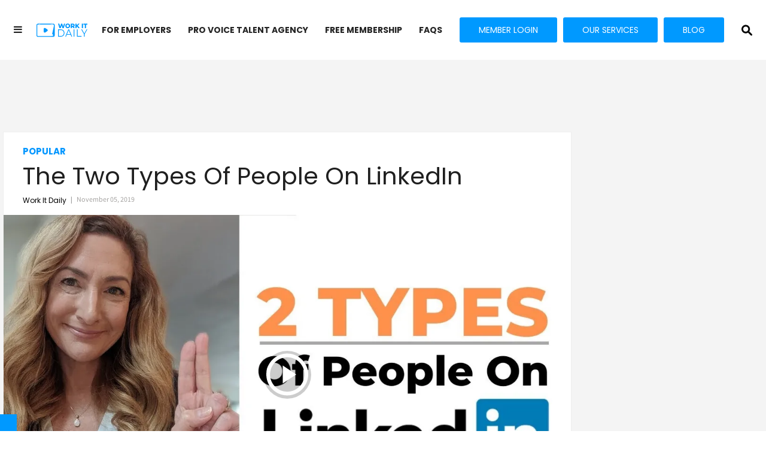

--- FILE ---
content_type: text/css
request_url: https://www.workitdaily.com/assets/css/non-critical/9D24B737496F5E64C69467E4B5D15175
body_size: 12200
content:
audio, canvas, video{display:inline-block;}audio:not([controls]){display:none;}[hidden]{display:none;}abbr[title]{border-bottom:1px dotted;}blockquote{margin:1em 40px;}dfn{font-style:italic;}ins{background:#ff9;color:#000;text-decoration:none;}mark{background:#ff0;color:#000;font-style:italic;font-weight:bold;}pre, code, kbd, samp{font-family:monospace, serif;_font-family:"courier new", monospace;font-size:1em;}pre{white-space:pre;white-space:pre-wrap;word-wrap:break-word;}q{quotes:none;}sub, sup{font-size:75%;line-height:0;position:relative;vertical-align:baseline;}sup{top:-.5em;}sub{bottom:-.25em;}dd{margin:0 0 0 40px;}figure{margin:0;}fieldset{border:0;margin:0;padding:0;}label{cursor:pointer;}legend{border:0;padding:0;}input[type="checkbox"], input[type="radio"]{box-sizing:border-box;padding:0;}input[type="search"]{-webkit-appearance:textfield;box-sizing:content-box;}textarea{overflow:auto;vertical-align:top;}table{border-collapse:collapse;border-spacing:0;}td{vertical-align:top;}.ir{display:block;border:0;text-indent:-999em;overflow:hidden;background-color:#0000;background-repeat:no-repeat;text-align:left;direction:ltr;}.ir br{display:none;}.hidden{visibility:hidden;display:none !important;}.visuallyhidden{border:0;clip:rect(0 0 0 0);height:1px;margin:-1px;overflow:hidden;padding:0;position:absolute;width:1px;}.invisible{visibility:hidden;}.zindex20{z-index:20;}.zindex30{z-index:30;}.zindex40{z-index:40;}.zindex50{z-index:50;}.noselect{-webkit-touch-callout:none;-webkit-user-select:none;-khtml-user-select:none;-moz-user-select:none;-ms-user-select:none;user-select:none;}.tabs__tab{display:inline-block;padding:10px;}.tabs__tab-content{display:none;}.tabs__tab-content.active{display:block;}textarea{resize:vertical;}.valign-wrapper{display:-webkit-flex;display:-ms-flexbox;display:flex;-webkit-align-items:center;-ms-flex-align:center;align-items:center;}.valign-wrapper .valign{display:block;}#notification{position:fixed;}.article-module__controls-placeholder{position:absolute;}.display-block{display:block;}.full-width{width:100%;}.fa.fa-instagram{font-size:1.15em;}.attribute-data{margin:0 10px 10px 0;padding:5px 10px;background-color:#242424;color:#fff;border-radius:3px;margin-bottom:10px;display:inline-block;}.attribute-data[value=""]{display:none;}.badge{display:inline-block;overflow:hidden;}.badge-image{border-radius:100%;}.sticky-target.legacy{position:relative;}.sticky-target.legacy.sticky-active{position:fixed;}.expanded .content-container{display:block;}.expanded .js-appear-on-expand{opacity:1;height:auto;}div[runner-lazy-loading] .lazyload-placeholder, iframe[runner-lazy-loading] + .lazyload-placeholder{display:block;}.abs-pos-center{position:absolute;top:0;bottom:0;left:0;right:0;margin:auto;}.relative{position:relative;}.rm-non-critical-loaded .runner-spinner-circular{animation:rotate 2s linear infinite;height:100%;transform-origin:center;width:100%;position:absolute;top:0;bottom:0;left:0;right:0;margin:auto;}.position-relative{position:relative;}.collection-button{display:inline-block;}.rm-non-critical-loaded .runner-spinner-path{stroke-dasharray:1 200;stroke-dashoffset:0;animation:dash 1.5s ease-in-out infinite, color 6s ease-in-out infinite;stroke-linecap:round;}.pagination-container .pagination-wrapper{display:flex;align-items:center;}.pagination-container .pagination-wrapper a{color:#3b8df2;margin:0 5px;}.js-section-loader-feature-container > .slick-list > .slick-track > .slick-slide:not(.slick-active){height:0;visibility:hidden;}.rebellt-item-media-container .instagram-media{margin-left:auto !important;margin-right:auto !important;}.js-hidden-panel.active{transform:translate3d(0, -100%, 0);}.ad-tag{text-align:center;}.ad-tag__inner{display:inline-block;}.content .ad-tag{margin-left:-5%;margin-right:-5%;}@media (min-width: 768px){.content .ad-tag{margin-left:auto;margin-right:auto;}}.user-prefs{display:none;}.no-mb:not(:last-child){margin-bottom:0;}.no-mt:not(:first-child){margin-top:0;}.sm-mt-0 > *{margin-top:0;}.sm-mt-2 > *{margin-top:20px;}.sm-mb-0 > *{margin-bottom:0;}@media (min-width: 768px){.md-mt-0 > *{margin-top:0;}}@media (min-width: 768px){.md-mt-1 > *{margin-top:10px;}}@media (min-width: 768px){.md-mt-2 > *{margin-top:20px;}}@media (min-width: 768px){.md-mb-0 > *{margin-bottom:0;}}@media (min-width: 768px){.md-mb-1 > *{margin-bottom:10px;}}@media (min-width: 768px){.md-mb-2 > *{margin-bottom:20px;}}@media (min-width: 1024px){.lg-mt-0 > *{margin-top:0;}}@media (min-width: 1024px){.lg-mt-1 > *{margin-top:10px;}}@media (min-width: 1024px){.lg-mt-2 > *{margin-top:20px;}}@media (min-width: 1024px){.lg-mb-0 > *{margin-bottom:0;}}@media (min-width: 1024px){.lg-mb-1 > *{margin-bottom:10px;}}@media (min-width: 1024px){.lg-mb-2 > *{margin-bottom:20px;}}.sm-cp-0{padding:0;}.sm-cp-1{padding:10px;}.sm-cp-2{padding:20px;}@media (min-width: 768px){.md-cp-0{padding:0;}}@media (min-width: 768px){.md-cp-1{padding:10px;}}@media (min-width: 768px){.md-cp-2{padding:20px;}}@media (min-width: 1024px){.lg-cp-0{padding:0;}}@media (min-width: 1024px){.lg-cp-1{padding:10px;}}@media (min-width: 1024px){.lg-cp-2{padding:20px;}}@media only screen and (max-width: 767px){.hide-mobile{display:none !important;}}@media only screen and (max-width: 1023px){.hide-tablet-and-mobile{display:none !important;}}@media only screen and (min-width: 768px) and (max-width: 1023px){.hide-tablet{display:none !important;}}@media only screen and (min-width: 1024px){.hide-desktop{display:none !important;}}.row .col.pull-right{float:right;}.row .col.s1{width:8.33333%;}.row .col.s2{width:16.6667%;}.row .col.s3{width:25%;}.row .col.s4{width:33.3333%;}.row .col.s5{width:41.6667%;}.row .col.s6{width:50%;}.row .col.s7{width:58.3333%;}.row .col.s8{width:66.6667%;}.row .col.s9{width:75%;}.row .col.s10{width:83.3333%;}.row .col.s11{width:91.6667%;}@media only screen and (min-width: 768px){.row .col.m1{width:8.33333%;}}@media only screen and (min-width: 768px){.row .col.m2{width:16.6667%;}}@media only screen and (min-width: 768px){.row .col.m3{width:25%;}}@media only screen and (min-width: 768px){.row .col.m4{width:33.3333%;}}@media only screen and (min-width: 768px){.row .col.m5{width:41.6667%;}}@media only screen and (min-width: 768px){.row .col.m6{width:50%;}}@media only screen and (min-width: 768px){.row .col.m7{width:58.3333%;}}@media only screen and (min-width: 768px){.row .col.m8{width:66.6667%;}}@media only screen and (min-width: 768px){.row .col.m9{width:75%;}}@media only screen and (min-width: 768px){.row .col.m10{width:83.3333%;}}@media only screen and (min-width: 768px){.row .col.m11{width:91.6667%;}}@media only screen and (min-width: 1024px){.row .col.l1{width:8.33333%;}}@media only screen and (min-width: 1024px){.row .col.l2{width:16.6667%;}}@media only screen and (min-width: 1024px){.row .col.l3{width:25%;}}@media only screen and (min-width: 1024px){.row .col.l5{width:41.6667%;}}@media only screen and (min-width: 1024px){.row .col.l6{width:50%;}}@media only screen and (min-width: 1024px){.row .col.l7{width:58.3333%;}}@media only screen and (min-width: 1024px){.row .col.l9{width:75%;}}@media only screen and (min-width: 1024px){.row .col.l10{width:83.3333%;}}@media only screen and (min-width: 1024px){.row .col.l11{width:91.6667%;}}@media only screen and (min-width: 1024px){.row .col.l12{width:100%;}}.widget__section-text{display:block;}.rm-video-holder{position:absolute;width:100%;height:100%;top:0;left:0;}.rm-zindex-hidden{display:none;z-index:-1;}.image.no-image{background-color:#e4e4e4;}.widget__video{position:relative;}.widget__video .rm-scrop-spacer{padding-bottom:56.25%;}.widget__video.rm-video-tiktok{max-width:605px;}.widget__video video, .widget__video iframe{position:absolute;top:0;left:0;height:100%;}.widget__product-vendor{font-size:1.5em;line-height:1.5;margin:25px 0;}.widget__product-buy-link{margin:15px 0;}.widget__product-buy-link-btn{background-color:#000;color:#fff;display:inline-block;font-size:1.6rem;line-height:1em;padding:1.25rem;font-weight:700;}.widget__product-price{font-size:1.5em;line-height:1.5;margin:25px 0;}.widget__product-compare-at-price{text-decoration:line-through;}.rebellt-item.is--mobile, .rebellt-item.is--tablet{margin-bottom:.85em;}.rebellt-item.show_columns_on_mobile.col2, .rebellt-item.show_columns_on_mobile.col3{display:inline-block;vertical-align:top;}.rebellt-item.show_columns_on_mobile.col2{width:48%;}.rebellt-item.show_columns_on_mobile.col3{width:32%;}@media only screen and (min-width: 768px){.rebellt-item.col2:not(.show_columns_on_mobile), .rebellt-item.col3:not(.show_columns_on_mobile){display:inline-block;vertical-align:top;}}@media only screen and (min-width: 768px){.rebellt-item.col2:not(.show_columns_on_mobile){width:48%;}}@media only screen and (min-width: 768px){.rebellt-item.col3:not(.show_columns_on_mobile){width:32%;}}.rebellt-item.parallax{background-size:cover;background-attachment:fixed;position:relative;left:calc(50% - 50vw);width:100vw;min-height:100vh;padding:0 20%;box-sizing:border-box;max-width:inherit;text-align:center;z-index:3;}.rebellt-item.parallax.is--mobile{background-position:center;margin-bottom:0;padding:0 15%;}.rebellt-item.parallax h3, .rebellt-item.parallax p{color:#fff;text-shadow:1px 0 #000;}.rebellt-item.parallax.is--mobile p{font-size:18px;font-weight:400;}.rebellt-ecommerce h3{font-size:1.8em;margin-bottom:15px;}.rebellt-ecommerce--vendor{font-size:1.5em;line-height:1.5;margin:25px 0;}.rebellt-ecommerce--price{font-size:1.5em;line-height:1.5;margin:25px 0;}.rebellt-ecommerce--compare-at-price{text-decoration:line-through;}.rebellt-ecommerce--buy{margin:15px 0;}.rebellt-ecommerce--btn{background-color:#000;color:#fff;display:inline-block;font-size:1.6rem;line-height:1em;padding:1.25rem;font-weight:700;}.rebelbar.skin-simple{height:50px;line-height:50px;color:#1f1f1f;font-size:1.2rem;border-left:none;border-right:none;background-color:#fff;}.rebelbar.skin-simple .rebelbar__inner{position:relative;height:100%;margin:0 auto;padding:0 20px;max-width:1300px;}.rebelbar.skin-simple .logo{float:left;}.rebelbar.skin-simple .logo__image{max-height:50px;max-width:190px;}.rebelbar--fake.skin-simple{position:relative;border-color:#fff;}.rebelbar--fixed.skin-simple{position:absolute;width:100%;z-index:3;}.with-fixed-header .rebelbar--fixed.skin-simple{position:fixed;top:0;}.rebelbar.skin-simple .rebelbar__menu-toggle{position:relative;cursor:pointer;float:left;text-align:center;font-size:0;width:50px;margin-left:-15px;height:100%;color:#1f1f1f;}.rebelbar.skin-simple i{vertical-align:middle;display:inline-block;font-size:20px;}.rebelbar.skin-simple .rebelbar__section-links{display:none;padding:0 100px 0 40px;overflow:hidden;height:100%;}.rebelbar.skin-simple .rebelbar__section-list{margin:0 -15px;height:100%;}.rebelbar.skin-simple .rebelbar__section-links li{display:inline-block;padding:0 15px;text-align:left;}.rebelbar.skin-simple .rebelbar__section-link{color:#1f1f1f;display:block;font-size:1.8rem;font-weight:400;text-decoration:none;}.rebelbar.skin-simple .rebelbar__sharebar.sharebar{display:none;}.rebelbar.skin-simple .rebelbar__section-list.js--active .rebelbar__more-sections-button{visibility:visible;}.rebelbar.skin-simple .rebelbar__more-sections-button{cursor:pointer;visibility:hidden;}.rebelbar.skin-simple #rebelbar__more-sections{visibility:hidden;position:fixed;line-height:70px;left:0;width:100%;background-color:#1f1f1f;}.rebelbar.skin-simple #rebelbar__more-sections a{color:#fff;}.rebelbar.skin-simple #rebelbar__more-sections.opened{visibility:visible;}@media only screen and (min-width: 768px){.rebelbar.skin-simple .rebelbar__menu-toggle{margin-right:15px;}}@media only screen and (min-width: 768px){.rebelbar.skin-simple{height:100px;line-height:100px;font-weight:700;}}@media only screen and (min-width: 768px){.rebelbar.skin-simple .logo__image{max-width:350px;max-height:100px;}}@media only screen and (min-width: 768px){.rebelbar.skin-simple .rebelbar__inner{padding:0 40px;}}@media only screen and (min-width: 768px){.rebelbar.skin-simple .rebelbar__sharebar.sharebar{float:left;margin-top:20px;margin-bottom:20px;padding-left:40px;}}@media (min-width: 960px){.rebelbar.skin-simple .rebelbar__section-links{display:block;}}@media (min-width: 960px){.with-floating-shares .rebelbar.skin-simple .search-form{display:none;}}@media (min-width: 960px){.with-floating-shares .rebelbar.skin-simple .rebelbar__sharebar.sharebar{display:block;}}@media (min-width: 960px){.with-floating-shares .rebelbar.skin-simple .rebelbar__section-links{display:none;}}.menu-overlay{position:fixed;top:-100%;left:0;height:0;width:100%;cursor:pointer;visibility:hidden;opacity:0;transition:opacity .2s;}.menu-opened .menu-overlay{visibility:visible;height:100%;z-index:1;opacity:1;top:0;}@media only screen and (min-width: 768px){.menu-opened .menu-overlay{z-index:10;background:#fff9;}}@media (min-width: 960px){.logged-out-user .rebelbar.skin-simple .menu-overlay{display:none;}}@media (min-width: 600px){.rm-resized-container-5{width:5%;}}@media (min-width: 600px){.rm-resized-container-10{width:10%;}}@media (min-width: 600px){.rm-resized-container-15{width:15%;}}@media (min-width: 600px){.rm-resized-container-20{width:20%;}}@media (min-width: 600px){.rm-resized-container-25{width:25%;}}@media (min-width: 600px){.rm-resized-container-30{width:30%;}}@media (min-width: 600px){.rm-resized-container-35{width:35%;}}@media (min-width: 600px){.rm-resized-container-40{width:40%;}}@media (min-width: 600px){.rm-resized-container-45{width:45%;}}@media (min-width: 600px){.rm-resized-container-50{width:50%;}}@media (min-width: 600px){.rm-resized-container-55{width:55%;}}@media (min-width: 600px){.rm-resized-container-60{width:60%;}}@media (min-width: 600px){.rm-resized-container-65{width:65%;}}@media (min-width: 600px){.rm-resized-container-70{width:70%;}}@media (min-width: 600px){.rm-resized-container-75{width:75%;}}@media (min-width: 600px){.rm-resized-container-80{width:80%;}}@media (min-width: 600px){.rm-resized-container-85{width:85%;}}@media (min-width: 600px){.rm-resized-container-90{width:90%;}}@media (min-width: 600px){.rm-resized-container-95{width:95%;}}@media (min-width: 600px){.rm-resized-container-100{width:100%;}}.rm-embed-container{position:relative;}.rm-embed-container.rm-embed-instagram{max-width:540px;}.rm-embed-container.rm-embed-tiktok{max-width:572px;min-height:721px;}.rm-embed-container.rm-embed-tiktok blockquote, .rm-embed-twitter blockquote{all:revert;}.rm-embed-container.rm-embed-tiktok blockquote{margin-left:0;margin-right:0;position:relative;}.rm-embed-container.rm-embed-tiktok blockquote, .rm-embed-container.rm-embed-tiktok blockquote > iframe, .rm-embed-container.rm-embed-tiktok blockquote > section{width:100%;min-height:721px;display:block;}.rm-embed-container.rm-embed-tiktok blockquote > section{position:absolute;top:0;left:0;right:0;bottom:0;display:flex;align-items:center;justify-content:center;flex-direction:column;text-align:center;}.rm-embed-container > .rm-embed, .rm-embed-container > .rm-embed-holder{position:absolute;top:0;left:0;}.rm-embed-holder{display:block;height:100%;width:100%;display:flex;align-items:center;}.rm-embed-container > .rm-embed-spacer{display:block;}.rm-embed-twitter{max-width:550px;margin-top:10px;margin-bottom:10px;}.rm-embed-twitter blockquote{position:relative;height:100%;width:100%;flex-direction:column;display:flex;align-items:center;justify-content:center;flex-direction:column;text-align:center;}.rm-embed-twitter:not(.rm-off) .twitter-tweet{margin:0 !important;}.logo__image, .image-element__img{width:auto;}@media (max-width: 768px){.rm-embed-spacer.rm-embed-spacer-desktop{display:none;}}@media (min-width: 768px){.rm-embed-spacer.rm-embed-spacer-mobile{display:none;}}.sharebar{margin:0 -4px;padding:0;font-size:0;line-height:0;}.sharebar a{color:#fff;}.sharebar .share, .sharebar .share-plus{display:inline-block;margin:0 4px;font-size:14px;font-weight:400;padding:0 10px;width:20px;min-width:20px;height:40px;line-height:38px;text-align:center;vertical-align:middle;border-radius:2px;}.sharebar .share-plus i, .sharebar .share i{display:inline-block;vertical-align:middle;}.sharebar .hide-button{display:none;}.sharebar.enable-panel .hide-button{display:inline-block;}.sharebar.enable-panel .share-plus{display:none;}.sharebar.with-first-button-caption:not(.enable-panel) .share:first-child{width:68px;}.sharebar--fixed{display:none;position:fixed;bottom:0;z-index:1;text-align:center;width:100%;left:0;margin:20px auto;}.with-floating-shares .sharebar--fixed{display:block;}.sharebar.fly_shared:not(.enable-panel) .share:nth-child(5){display:none;}.share-media-panel .share-media-panel-pinit{position:absolute;right:0;bottom:0;background-color:#0000;}.share-media-panel-pinit_share{background-image:url("/static/img/whitelabel/runner/spritesheets/pin-it-sprite.png");background-color:#bd081c;background-position:-1px -17px;border-radius:4px;float:right;height:34px;margin:7px;width:60px;background-size:194px;}@media (min-width: 768px){.sharebar .share-plus .fa, .sharebar .share .fa{font-size:22px;}}@media (min-width: 768px){.sharebar .share, .sharebar .share-plus{padding:0 15px;width:30px;min-width:30px;height:60px;line-height:60px;margin:0 4px;font-size:16px;}}@media (min-width: 768px){.sharebar.with-first-button-caption:not(.enable-panel) .share:first-child{width:180px;}}@media (min-width: 768px){.share-media-panel-pinit_share{background-position:-60px -23px;height:45px;margin:10px;width:80px;}}.action-btn{display:block;font-size:1.6rem;color:#242424;cursor:pointer;border:2px solid #242424;border-color:#242424;border-radius:2px;line-height:1em;padding:1.6rem;font-weight:700;text-align:center;}.section-headline__text{font-size:3rem;font-weight:700;line-height:1;}.section-headline__text{color:#1f1f1f;}@media (min-width: 768px){.section-headline__text{font-size:3.6rem;}}@media (min-width: 768px){.content__main .section-headline__text{margin-top:-.3rem;margin-bottom:2rem;}}.module-headline__text{font-size:3rem;font-weight:700;color:#242424;}@media (min-width: 768px){.module-headline__text{font-size:3.6rem;}}.search-form{position:absolute;top:0;right:20px;z-index:1;}.search-form__text-input{display:none;height:42px;font-size:1.3rem;background-color:#f4f4f4;border:none;color:#8f8f8f;text-indent:10px;padding:0;width:220px;position:absolute;right:-10px;top:0;bottom:0;margin:auto;}.search-form .search-form__submit{display:none;position:relative;border:none;bottom:2px;background-color:#0000;}.show-search .search-form__close{position:absolute;display:block;top:0;bottom:0;margin:auto;height:1rem;right:-28px;}.search-form__open{vertical-align:middle;bottom:2px;display:inline-block;position:relative;color:#1f1f1f;font-size:1.9rem;}.show-search .search-form__text-input{display:block;}.show-search .search-form__submit{display:inline-block;vertical-align:middle;padding:0;color:#1f1f1f;font-size:1.9rem;}.search-form__close, .show-search .search-form__open{display:none;}.quick-search{display:block;border-bottom:1px solid #d2d2d2;padding:24px 0 28px;margin-bottom:20px;position:relative;}.quick-search__submit{background-color:#0000;border:0;padding:0;margin:0;position:absolute;zoom:.75;color:#000;}.quick-search__input{background-color:#0000;border:0;padding:0;font-size:1.5rem;font-weight:700;line-height:3em;padding-left:40px;width:100%;box-sizing:border-box;}@media (min-width: 768px){.search-form{right:40px;}}@media (min-width: 768px){.quick-search{margin-bottom:40px;padding:0 0 20px;}}@media (min-width: 768px){.quick-search__submit{zoom:1;}}@media (min-width: 768px){.quick-search__input{line-height:2.2em;padding-left:60px;}}.social-links__link{display:inline-block;padding:12px;line-height:0;width:25px;height:25px;border-radius:50%;margin:0 6px;font-size:1.5em;text-align:center;position:relative;vertical-align:middle;color:#fff;}.social-links__link > span{position:absolute;top:0;left:0;right:0;bottom:0;margin:auto;height:1em;}.article__body{font-family:Montserrat, sans-serif;}.body-description .horizontal-rule{border-top:2px solid #eee;}.article-content blockquote{border-left:5px solid #242424;border-left-color:#242424;color:#656565;padding:0 0 0 25px;margin:1em 0 1em 25px;}.article__splash-custom{position:relative;}.article-content .media-caption{color:#9a9a9a;font-size:1.4rem;line-height:2;}.giphy-image{margin-bottom:0;}.article-body a{word-wrap:break-word;}.article-content .giphy-image__credits-wrapper{margin:0;}.article-content .giphy-image__credits{color:#000;font-size:1rem;}.article-content .image-media, .article-content .giphy-image .media-photo-credit{display:block;}.tags{color:#242424;margin:0 -5px;}.tags__item{margin:5px;display:inline-block;}.tags .tags__item{line-height:1;}.slideshow .carousel-control{overflow:hidden;}.shortcode-media .media-caption, .shortcode-media .media-photo-credit{display:block;}@media (min-width: 768px){.tags{margin:0 -10px;}}@media (min-width: 768px){.tags__item{margin:10px;}}@media (min-width: 768px){.article-content__comments-wrapper{border-bottom:1px solid #d2d2d2;margin-bottom:20px;padding-bottom:40px;}}.subscription-widget{background:#242424;padding:30px;}.subscription-widget .module-headline__text{text-align:center;font-size:2rem;font-weight:400;color:#fff;}.subscription-widget .social-links{margin-left:-10px;margin-right:-10px;text-align:center;font-size:0;}.subscription-widget .social-links__link{display:inline-block;vertical-align:middle;width:39px;height:39px;color:#fff;box-sizing:border-box;border-radius:50%;font-size:20px;margin:0 5px;line-height:35px;background:none;border:2px solid #fff;border-color:#fff;}.subscription-widget .social-links__link .fa-instagram{margin:5px 0 0 1px;}.subscription-widget__site-links{margin:30px -5px;text-align:center;font-size:.8em;}.subscription-widget__site-link{padding:0 5px;color:inherit;}.newsletter-element__form{text-align:center;position:relative;max-width:500px;margin-left:auto;margin-right:auto;}.newsletter-element__submit, .newsletter-element__input{border:0;padding:10px;font-size:1.6rem;font-weight:500;height:40px;line-height:20px;margin:0;}.newsletter-element__submit{background:#242424;color:#fff;position:absolute;top:0;right:0;}.newsletter-element__input{background:#f4f4f4;width:100%;color:#8f8f8f;padding-right:96px;box-sizing:border-box;}.gdpr-cookie-wrapper{position:relative;left:0;right:0;padding:.5em;box-sizing:border-box;}.gdpr-cookie-controls{text-align:right;}.runner-authors-list{margin-top:0;margin-bottom:0;padding-left:0;list-style-type:none;}.runner-authors-author-wrapper{display:flex;flex-direction:row;flex-wrap:nowrap;justify-content:flex-start;align-items:stretch;align-content:stretch;}.runner-authors-avatar-thumb{display:inline-block;border-radius:100%;width:55px;height:55px;background-repeat:no-repeat;background-position:center;background-size:cover;overflow:hidden;}.runner-authors-avatar-thumb img{width:100%;height:100%;display:block;object-fit:cover;border-radius:100%;}.runner-authors-avatar-fallback{display:flex;align-items:center;justify-content:center;width:100%;height:100%;font-size:12px;line-height:1.1;text-align:center;padding:4px;background:#e0e0e0;color:#555;font-weight:600;text-transform:uppercase;border-radius:100%;overflow:hidden;}.runner-authors-author-info{width:calc(100% - 55px);}.runner-author-name-container{padding:0 6px;}.rm-breadcrumb__list{margin:0;padding:0;}.rm-breadcrumb__item{list-style-type:none;display:inline;}.rm-breadcrumb__item:last-child .rm-breadcrumb__separator{display:none;}.rm-breadcrumb__item:last-child .rm-breadcrumb__link, .rm-breadcrumb__link.disabled{pointer-events:none;color:inherit;}.share-buttons .social-tab-i a{margin-right:0;}.share-buttons .social-tab-i li{line-height:1px;float:left;}.share-buttons .social-tab-i ul{margin:0;padding:0;list-style:none;}.share-tab-img{max-width:100%;padding:0;margin:0;position:relative;overflow:hidden;display:inline-block;}.share-buttons .social-tab-i{position:absolute;bottom:0;right:0;margin:0;padding:0;z-index:1;list-style-type:none;}.close-share-mobile, .show-share-mobile{background-color:#000000bf;}.share-buttons .social-tab-i.show-mobile-share-bar .close-share-mobile, .share-buttons .social-tab-i .show-share-mobile, .share-buttons .social-tab-i .share{width:30px;height:30px;line-height:27px;padding:0;text-align:center;display:inline-block;vertical-align:middle;}.share-buttons .social-tab-i.show-mobile-share-bar .show-share-mobile, .share-buttons .social-tab-i .close-share-mobile{display:none;}.share-buttons .social-tab-i .icons-share{vertical-align:middle;display:inline-block;font:14px / 1 FontAwesome;color:#fff;}@media only screen and (max-width: 768px){.share-tab-img .social-tab-i{display:block;}}@media only screen and (max-width: 768px){.share-buttons .social-tab-i .share{display:none;}}@media only screen and (max-width: 768px){.share-buttons .social-tab-i.show-mobile-share-bar .share{display:block;}}@media only screen and (max-width: 768px){.social-tab-i li{float:left;}}@media only screen and (min-width: 769px){.social-tab-i .close-share-mobile, .social-tab-i .show-share-mobile{display:none !important;}}@media only screen and (min-width: 769px){.share-tab-img .social-tab-i{display:none;}}@media only screen and (min-width: 769px){.share-buttons .social-tab-i .share{width:51px;height:51px;line-height:47px;}}@media only screen and (min-width: 769px){.share-buttons .social-tab-i{margin:5px 0 0 5px;top:0;left:0;bottom:auto;right:auto;display:none;}}@media only screen and (min-width: 769px){.share-buttons .social-tab-i .share{display:block;}}.accesibility-hidden{border:0;clip:rect(1px 1px 1px 1px);clip:rect(1px, 1px, 1px, 1px);height:1px;margin:-1px;overflow:hidden;padding:0;position:absolute;width:1px;background:#000;color:#fff;}body:not(.rm-non-critical-loaded) .follow-button{display:none;}.posts-custom[data-attr-layout_columns="2"] article, .posts-custom[data-attr-layout_columns="3"] article, .posts-custom[data-attr-layout_columns="4"] article{margin:0 10px;}.posts-custom[data-attr-layout_columns="2"] .posts-wrapper, .posts-custom[data-attr-layout_columns="3"] .posts-wrapper, .posts-custom[data-attr-layout_columns="4"] .posts-wrapper{margin-left:-10px;margin-right:-10px;}@media (min-width: 768px){.posts-custom[data-attr-layout_columns="2"] .widget{width:50%;}}@media (min-width: 768px){.posts-custom[data-attr-layout_columns="3"] .widget{width:33.3333%;}}@media (min-width: 768px){.posts-custom[data-attr-layout_columns="4"] .widget{width:25%;}}.posts-custom .widget__head .widget__body{position:absolute;padding:5%;bottom:0;left:0;box-sizing:border-box;width:100%;background:#0006;background:linear-gradient(#0000 5%, #00000080);}.posts-custom .widget__head .social-author__name, .posts-custom .widget__head .main-author__name, .posts-custom .widget__head .social-author__social-name, .posts-custom .widget__head .main-author__social-name, .posts-custom .widget__head .widget__headline, .posts-custom .widget__head .widget__subheadline{color:#fff;}.posts-custom .widget__subheadline *{display:inline;}.posts-custom .main-author__social-name, .posts-custom .social-author__social-name{color:#757575;display:block;font-size:1.2rem;line-height:.8em;}.posts-custom[data-attr-layout_carousel] .widget{margin-bottom:0 !important;}.posts-custom[data-attr-layout_carousel][data-attr-layout_columns="1"] .posts-wrapper:not(.slick-initialized) .widget:not(:first-child), .posts-custom[data-attr-layout_carousel]:not([data-attr-layout_columns="1"]) .posts-wrapper:not(.slick-initialized){display:none !important;}.posts-custom .slick-arrow{position:absolute;top:0;bottom:0;width:7%;max-width:60px;min-width:45px;min-height:60px;height:15%;color:#fff;border:0;margin:auto 10px;background:#242424;z-index:1;cursor:pointer;font-size:1.6rem;line-height:1;opacity:.9;}.posts-custom .slick-prev{left:0;}.posts-custom .slick-next{right:0;}.posts-custom .slick-dots{display:block;padding:10px;box-sizing:border-box;text-align:center;margin:0 -5px;}.posts-custom .slick-dots li{display:inline-block;margin:0 5px;}.posts-custom .slick-dots button{font-size:0;width:10px;height:10px;display:inline-block;line-height:0;border:0;background:#242424;border-radius:7px;padding:0;margin:0;vertical-align:middle;outline:none;}.posts-custom blockquote{border-left-color:#242424;}.posts-custom .media-caption{color:#9a9a9a;font-size:1.4rem;line-height:2;}.posts-custom .giphy-image__credits-wrapper{margin:0;}.posts-custom .giphy-image__credits{color:#000;font-size:1rem;}.posts-custom .body .image-media, .posts-custom .body .giphy-image .media-photo-credit{display:block;}.posts-custom .widget__shares.enable-panel .share-plus, .posts-custom .widget__shares:not(.enable-panel) .hide-button{display:none;}.infinite-scroll-wrapper.rm-loading{width:1px;}.rm-loadmore-placeholder.rm-loading{display:block;width:100%;}.social-tab-buttons button.share{border:none;}.post-splash-custom, .post-splash-custom .widget__head{position:relative;}.post-splash-custom .widget__head .widget__body{position:absolute;padding:5%;bottom:0;left:0;box-sizing:border-box;width:100%;background:#0006;background:-webkit-linear-gradient(#0000 5%, #00000080);background:-o-linear-gradient(#0000 5%, #00000080);background:-moz-linear-gradient(#0000 5%, #00000080);background:linear-gradient(#0000 5%, #00000080);}.post-splash-custom .headline{font-size:2rem;font-weight:700;position:relative;}.post-splash-custom .post-controls{position:absolute;top:0;left:0;z-index:2;}.post-splash-custom hr{display:none;}.post-splash-custom .widget__section{display:block;}.post-splash-custom .post-date{display:block;}.post-splash-custom .photo-credit p, .post-splash-custom .photo-credit a{font-size:1.1rem;margin:0;}.post-splash-custom .widget__subheadline *{display:inline;}.post-splash-custom .widget__image .headline, .post-splash-custom .widget__image .photo-credit, .post-splash-custom .widget__image .photo-credit p, .post-splash-custom .widget__image .photo-credit a, .post-splash-custom .widget__image .post-date{color:#fff;}@media (min-width: 768px){.post-splash-custom .headline{font-size:3.6rem;}}.post-splash-custom .widget__shares.enable-panel .share-plus, .post-splash-custom .widget__shares:not(.enable-panel) .hide-button{display:none;}.post-splash-custom .widget__shares{margin-left:-10px;margin-right:-10px;font-size:0;}.post-splash-custom .widget__shares .share{display:inline-block;padding:5px;line-height:0;width:25px;height:25px;border-radius:50%;margin:0 10px;font-size:1.5rem;text-align:center;position:relative;vertical-align:middle;color:#fff;}.post-splash-custom .widget__shares i{position:absolute;top:0;left:0;right:0;bottom:0;margin:auto;height:1em;}.post-authors{font-size:1.1em;line-height:1;padding-bottom:20px;margin-bottom:20px;color:#9a9a9a;border-bottom:1px solid #d2d2d2;}.post-authors__name, .post-authors__date{display:inline-block;vertical-align:middle;}.post-authors__name{font-weight:600;}.post-authors__date{margin-left:7px;}.post-authors__fb-like{float:right;overflow:hidden;}.post-authors__list{list-style:none;display:inline-block;vertical-align:middle;margin:0;padding:0;}.post-author{display:inline;}.post-author__avatar{z-index:0;border-radius:100%;object-fit:cover;width:50px;height:50px;}.post-author__avatar, .post-author__name{display:inline-block;vertical-align:middle;}.post-author__bio p{margin:0;}.post-pager__spacing{display:table-cell;padding:0;width:5px;}.post-pager__btn{display:table-cell;font-size:1.6rem;background:#242424;color:#fff;cursor:pointer;line-height:1em;padding:1.6rem;font-weight:700;text-align:center;}.post-pager__btn .fa{transition:padding .2s;}.post-pager__spacing:first-child, .post-pager__spacing:last-child{display:none;}.arrow-link{font-weight:600;font-size:1.5rem;color:#242424;margin:0 -.5rem;text-align:right;position:relative;}.arrow-link__anchor span{vertical-align:middle;margin:0 .5rem;}.logo__anchor{display:block;font-size:0;}.logo__image.with-bounds{max-width:190px;max-height:100px;}@media (min-width: 768px){.logo__image.with-bounds{max-width:350px;}}.crop-16x9{padding-bottom:56.25%;}.crop-3x2{padding-bottom:66.6666%;}.crop-2x1{padding-bottom:50%;}.crop-1x2{padding-bottom:200%;}.crop-3x1{padding-bottom:33.3333%;}.crop-1x1{padding-bottom:100%;}.rm-crop-16x9 > .widget__img--tag, .rm-crop-16x9 > div:not(.rm-crop-spacer), .rm-crop-3x2 > .widget__img--tag, .rm-crop-3x2 > div:not(.rm-crop-spacer), .rm-crop-2x1 > .widget__img--tag, .rm-crop-2x1 > div:not(.rm-crop-spacer), .rm-crop-1x2 > .widget__img--tag, .rm-crop-1x2 > div:not(.rm-crop-spacer), .rm-crop-3x1 > .widget__img--tag, .rm-crop-3x1 > div:not(.rm-crop-spacer), .rm-crop-1x1 > .widget__img--tag, .rm-crop-1x1 > div:not(.rm-crop-spacer), .rm-crop-custom > .widget__img--tag, .rm-crop-custom > div:not(.rm-crop-spacer){position:absolute;top:0;left:0;bottom:0;right:0;height:100%;width:100%;object-fit:contain;}.rm-crop-16x9 > .rm-crop-spacer, .rm-crop-3x2 > .rm-crop-spacer, .rm-crop-2x1 > .rm-crop-spacer, .rm-crop-1x2 > .rm-crop-spacer, .rm-crop-3x1 > .rm-crop-spacer, .rm-crop-1x1 > .rm-crop-spacer, .rm-crop-custom > .rm-crop-spacer{display:block;}.rm-crop-16x9 > .rm-crop-spacer{padding-bottom:56.25%;}.rm-crop-3x2 > .rm-crop-spacer{padding-bottom:66.6666%;}.rm-crop-2x1 > .rm-crop-spacer{padding-bottom:50%;}.rm-crop-1x2 > .rm-crop-spacer{padding-bottom:200%;}.rm-crop-3x1 > .rm-crop-spacer{padding-bottom:33.3333%;}.rm-crop-1x1 > .rm-crop-spacer{padding-bottom:100%;}.share-plus{background-color:#afafaf;}.share-apple{background-color:#000;}.share-pinterest{background-color:#ce1e1f;}.share-googleplus{background-color:#df4a32;}.share-reddit{background-color:#ff4300;}.share-email{background-color:#5e7286;}.share-tumblr{background-color:#2c4762;}.share-sms{background-color:#ff922b;}.share-whatsapp{background-color:#4dc247;}.share-instagram{background-color:#3f729b;}.share-youtube{background-color:#cd201f;}.share-slack{background-color:#36c5f0;}.share-openid{background-color:#f7931e;}.share-st{background-color:#eb4924;}.share-copy-link{background-color:#159397;}.listicle-slideshow__thumbnails{margin:0 -.5%;overflow:hidden;white-space:nowrap;min-height:115px;}.listicle-slideshow__thumbnail{width:19%;margin:.5%;display:inline-block;cursor:pointer;}.listicle-slideshow-pager{display:none;}.rm-non-critical-loaded .listicle-slideshow-pager{display:contents;}.rm-top-sticky-flexible{position:fixed;z-index:4;top:0;left:0;width:100%;transform:translate3d(0, 0, 0);}.rm-top-sticky-stuck{position:relative;}.rm-top-sticky-stuck .rm-top-sticky-floater{position:fixed;z-index:4;top:0;left:0;width:100%;transform:translate3d(0, -200px, 0);}.rm-top-sticky-stuck.rm-stuck .rm-top-sticky-floater{transform:translate3d(0, 0, 0);}.rm-component{display:contents !important;}.leaderboard--wrapper{margin:20px auto;}.img-all{margin-top:15px;margin-left:25px;}.img-all a{display:inline-block;margin:0 5px;}.linkz-three ul{border-bottom:2px solid #e1e1e1;width:80%;margin:0 auto;}.linkz-three li a{font-family:Poppins;font-style:normal;font-weight:400;font-size:17px;line-height:40px;text-transform:uppercase;color:#282828;display:block;}.linkz-three li a.mobile-extra__link{display:none;}@media only screen and (min-width: 768px){.menu-global .ctalinks{display:none !important;}}.topsearch.activ .search_close{margin-top:-20px !important;right:-18px !important;}.newnavbar .toplogo .image-element .image-element__img{position:relative;top:5px;height:37px !important;}.article__body{position:relative !important;}#bg_layer{background-color:#0006;bottom:0;display:block;left:0;position:fixed;right:0;top:0;z-index:5;display:none;}.bg_top a.list__item{padding:.8em;}.include_list{list-style:none;}.include_list li{padding:0 0 20px 55px;}.try_button{border-radius:10000px;padding:20px 32px;background:#fff;color:#3600a8;font-weight:bold;text-align:center;}.top_container .try_button{float:right;text-align:right;padding:0 32px;line-height:4;margin:10px 0 0 35px;font-size:10pt !important;}.mobile-menu__data{display:block;position:absolute;background:#09f;height:-webkit-fill-available;top:0;right:0;padding:25px;text-align:center;z-index:6;display:none;}.mobile-menu__data .try_button{padding:0 25px;line-height:3;font-size:9pt;margin:0;}.white_box_container strong{color:#09f;}#mobile-menu__close{color:#000;padding-bottom:30px;float:left;width:-webkit-fill-available;text-align:left;}#mobile-menu{float:left;color:#000;}.bottom_newnav{display:flex;}@media (max-width: 767px){.wrapper__interscroller{min-height:620px !important;}}@media (max-width: 767px){.LeadMedia .widget__body .body-description .conn .widget__brief .cnx-main-container, .LeadMedia .widget__body .body-description > p:first-of-type + .cnx-main-container{position:absolute;height:281px !important;}}@media (max-width: 767px){.LeadMedia .widget__body .body-description > p:first-of-type + .cnx-main-container{transform:translateY(calc(-100% - 20px))translateX(-20px);}}@media (max-width: 767px){.LeadMedia .widget__body .body-description > p:first-of-type + .cnx-main-container .cnx-ratio{max-height:52vw;padding:0 !important;height:230px !important;}}@media (max-width: 767px){.LeadMedia .widget__body .body-description > p:first-of-type + .cnx-main-container .cnx-playspace-footer{border:none;}}@media (max-width: 767px){.widget__brief .cnx-main-container{bottom:-8px;}}@media (max-width: 767px){.menu-global .ctalinks .list a.list__item:last-child{color:#fff !important;}}@media only screen and (max-width: 768px){.include_list li{padding:0 0 30px;}}@media only screen and (max-width: 768px){.try_button{display:block;}}@media (max-width: 767px){#drift-widget{bottom:50px !important;max-width:100% !important;}}@media only screen and (max-width: 1336px){.topsearch.activ .search_close{margin-top:-30px !important;right:5px !important;}}@media only screen and (max-width: 1336px){.newnavbar .topsearch.activ{top:20px !important;}}@media only screen and (max-width: 768px){.menu-opened .menu-global{margin-top:70px !important;}}@media only screen and (max-width: 768px){.newnavbar .ctalinks .ctalinks-desktop{display:none;}}@media only screen and (max-width: 768px){.newnavbar .toplogo .image-element .image-element__img{position:relative;right:15px;}}@media only screen and (max-width: 1336px){.top_newnavin.ad-fix{transition:margin-top .5s ease-in-out;transform:translateY(70px);background-color:#fff;}}.mid_newnav{width:100%;}.mid_newnav{background:#0497ff;height:55px;overflow:hidden;}.mid_newnav .list .list__item{display:inline-block;height:55px;line-height:55px;padding:0 15px;color:#fff;font-family:Poppins;font-size:14px;font-style:normal;font-weight:400;letter-spacing:0;position:relative;}.bottom_newnav{text-align:center;}.bottom_newnav .list .list__item{display:inline-block;height:40px;line-height:40px;padding:0 10px;color:#b04ff3;font-family:Poppins;font-size:13px;font-style:normal;font-weight:400;letter-spacing:0;text-align:left;border:1px solid #b04ff3;margin:10px 5px;border-radius:3px;box-sizing:border-box;}.bottom_newnav{height:60px;overflow:hidden;}.newnavbar .toplogo .image-element{display:inline-block;margin:0 0 0 5px !important;}.newnavbar .toplogo .image-element .image-element__img{height:24px;margin:0;}.newnavbar .topsearch.activ{display:inline-block;}.topsearch.activ .search_close{position:absolute;top:0;display:inline-block;font-size:34px;line-height:44px;width:30px;right:55px;text-align:center;z-index:10;cursor:pointer;}.search_btn.activ{opacity:0;}.search_btn.activ .search_close{display:inline-block;}.topsearch .search-widget__submit{position:absolute;top:0;right:0;}.menu-global .list{padding:15px 0 0;margin:0 !important;}.menu-global .ctalinks{display:none;}.CardPost .NewDesignPost .widget__headline-text{font-size:23px;line-height:1.1;display:-webkit-box;-webkit-line-clamp:2;-webkit-box-orient:vertical;overflow:hidden;}.CardPost .NewDesignPost .posts-custom .widget__headline{font-size:24px;line-height:1.2;}.CardPost .NewDesignPost .posts-custom .widget{border:0;}.CardPost .NewDesignPost .widget__body{min-height:140px;}.rbl-ad{width:100%;}@media only screen and (max-width: 1260px){.mid_newnav .list .list__item{font-size:13px;padding:0 10px;}}@media only screen and (max-width: 1100px){.mid_newnav .list .list__item{font-size:12px;}}@media only screen and (max-width: 768px){.newnavbar .toplogo .image-element .image-element__img{width:unset !important;}}@media only screen and (max-width: 768px){.menu-opened .menu-global{margin-top:80px;z-index:99;}}@media only screen and (max-width: 768px){.menu-opened .hmenu .fa.fa-bars{content:"" !important;}}@media only screen and (max-width: 768px){.menu-global .ctalinks{padding:0 35px;box-sizing:border-box;display:none;width:100%;margin-top:-10px;}}@media only screen and (max-width: 768px){.menu-global .ctalinks .list{width:100%;border-bottom:2px solid #e1e1e1;padding-bottom:5px;}}@media only screen and (max-width: 768px){.menu-global .ctalinks .list a.list__item:last-child{color:#b04ff3 !important;}}@media only screen and (max-width: 768px){.mid_newnav .list .list__item{height:40px;line-height:40px;}}@media only screen and (max-width: 768px){.mid_newnav{height:40px;}}@media only screen and (max-width: 768px){.newnavbar .topsearch.activ{background:#eee;width:100%;}}@media only screen and (max-width: 768px){.topsearch.activ .search_close{right:7px;}}@media only screen and (max-width: 768px){.search_btn.activ{opacity:1;}}@media (min-width: 768px){.menu-opened .hmenu .rebelbar__menu-toggle{position:absolute;left:4px;}}@media (min-width: 768px){html .menu-opened .all-content-wrapper{-webkit-transform:translate(320px) !important;transform:translate(320px) !important;transform:translate3d(320px, 0, 0) !important;}}@media (min-width: 768px){body.menu-opened{position:fixed;width:100%;}}.photo-caption a{text-decoration:underline;}.around-the-web__link{font-weight:500;}.NewDesignPost .body-description p em br:only-child{display:none;}.NewDesignPost .body-description p br:only-child{display:none;}.sticky-target.sticky-active{z-index:2;}.js-appear-on-expand > p{margin-top:0;}.js-appear-on-expand > p:empty{display:none;}.pageTitle{text-align:center;position:relative;overflow:hidden;max-width:calc(100% - 40px);margin:0 auto;}.pageTitle h1{margin-block-start:20px;margin-block-end:20px;}.pageTitle .text-element h1{font-size:26px;font-weight:700;font-style:normal;font-stretch:normal;line-height:40.5px;letter-spacing:normal;text-align:center;color:#000;padding:10px 15px;background:#fff;display:inline-block;z-index:8;position:relative;height:60px;text-transform:capitalize;box-sizing:border-box;font-family:Poppins;}.ctaNewsletterRight .social-links a{margin:15px 0 0 10px;background:#0497ff;}.social-links{text-align:right;}.social-links__link .fa-tiktok{background-image:url("data:image/svg+xml,<svg xmlns=\"http://www.w3.org/2000/svg\" width=\"28\" height=\"32\" viewBox=\"0 0 448 512\"><path fill=\"%23FFF\" d=\"M448 209.91a210.06 210.06 0 0 1-122.77-39.25v178.72A162.55 162.55 0 1 1 185 188.31v89.89a74.62 74.62 0 1 0 52.23 71.18V0h88a121.18 121.18 0 0 0 1.86 22.17A122.18 122.18 0 0 0 381 102.39a121.43 121.43 0 0 0 67 20.14Z\"/></svg>");background-repeat:no-repeat;background-size:contain;background-position:center;}.NewDesignPost h3{font-family:Poppins;font-size:17px;font-style:normal;font-weight:700;line-height:26px;letter-spacing:0;text-align:left;color:#1f1f1f;}.NewDesignPost .around-the-web__list{margin:0 0 20px;padding:0;}.NewDesignPost .around-the-web__list:nth-child(4){margin:0 0 20px;}.NewDesignPost .around-the-web__link, .from-your-site__link{font-family:Poppins;font-size:15px;font-style:normal;line-height:21px;letter-spacing:0;text-align:left;color:#0497ff;font-weight:500 !important;}.NewDesignPost .around-the-web__link{font-family:Poppins;font-size:15px;font-style:normal;font-weight:400;line-height:18px;letter-spacing:0;text-align:left;margin:0;}.NewDesignPost .around-the-web__headline, .from-your-site__headline{font-size:0;display:block !important;text-transform:capitalize !important;}.ctaNewsletterRight .social-links__link > span.fa-facebook{top:8px;}.adhesion_wrapper.adhesion_container{background-color:#ffffffb3 !important;}.ad-tag{margin:15px 0 -25px;}.adtag{width:100%;background:#eee;min-height:90px;border:1px solid #ddd;display:inline-block;box-sizing:border-box;position:relative;}.rblad-wit_native_content{margin-top:0;margin-bottom:0;}.ad-tag__inner{width:100%;text-align:center;padding:0 0 20px;box-sizing:border-box;}.adtag_90{max-width:728px;height:90px;}.adtag_160{max-width:728px;height:160px;}.adtag_250{max-width:728px;height:250px;margin-bottom:20px;}.adtag_300{max-width:300px;height:300px;}.rightBar .ad-tag:first-child{margin-top:0;}.adtag_sticky{width:300px;}.share-fliboard svg{top:7px;}.pageTitle .searchMainWrapper{position:relative;}.pageTitle .SearchMainBar{position:absolute;width:100%;height:100%;background:#f4f4f4;top:0;right:0;bottom:0;left:0;z-index:8;}.pageTitle .search-widget{position:relative;height:50px;margin:25px 0;line-height:50px;font-size:26px;background:#fff;border:1px solid #ccc;text-align:left;padding-left:20px;width:96%;margin:0 2%;box-sizing:border-box;}.pageTitle .search-widget .search-widget button{margin-top:3px;}.ctaNewsletter{background:#0497ff;padding:0 20px 0 5px;margin:20px auto;box-sizing:border-box;position:relative;vertical-align:middle;display:flex;align-items:center;overflow:hidden;}.ctaNewsletterLeft, .ctaNewsletterMid, .ctaNewsletterRight{display:inline-block;box-sizing:border-box;vertical-align:inherit;}.ctaNewsletterLeft{width:260px;}.ctaNewsletterMid{width:calc(100% - 520px);}.ctaNewsletterRight{width:180px;margin-left:auto;}.ctaNewsletterLeft{padding:0 5px;border-top-right-radius:50px 20px;height:100%;position:relative;}.ctaNewsletterLeft svg{position:relative;height:163px;}.ctaNewsletterLeft .image-element{position:absolute;width:160px;height:50px;left:calc(50% - 90px);top:calc(50% - 25px);z-index:1;}.ctaNewsletterLeft img{width:160px;height:50px;}.ctaNewsletterRight{padding:0 20px 0 0;position:relative;z-index:2;align-self:stretch;display:flex;flex-direction:column;justify-content:center;}.ctaNewsletterRight .text-element{font-family:Poppins;font-size:24px;font-style:normal;font-weight:400;line-height:31px;color:#fff;text-transform:uppercase;text-align:right;}.ctaNewsletterMid{position:relative;z-index:4;}.ctaNewsletterMid label{display:none;}.ctaNewsletterMid .newsletter-element__form{margin-top:15px;text-align:left;}.ctaNewsletterMid .newsletter-element__submit{background:#b04ff3;border-radius:3px;height:43px;border:0;margin-left:10px;}.ctaNewsletterMid button, .ctaNewsletterMid input{height:43px;padding:0 15px;outline:0;border:0;border-radius:3px;margin-left:20px;font-family:Poppins;font-size:14px;font-style:normal;font-weight:300;}.ctaNewsletterMid button{background:#b04ff3;color:#fff;width:auto;cursor:pointer;padding:0;width:120px;}.ctaNewsletter .headline_newsletter{font-family:Poppins;font-size:25px;font-weight:700;line-height:37px;color:#fff;padding-left:20px;margin-top:-15px;}.ctaNewsletter .tagline_newsletter{font-family:Poppins;font-size:19px;font-weight:400;line-height:28px;color:#fff;position:relative;left:20px;padding-top:8px;}.ctaNewsletterMid input{width:calc(100% - 150px);}.ctaNewsletterRight .social-links{margin-right:10px;}.posts-custom blockquote{border-left:0;color:#656565;padding:0;margin:0;}.pageTitle .search-widget__input{width:calc(100% - 50px);}.pageTitle .search-widget button{margin-top:2px;}.bottom_newnav{display:flex;}.newsletter__container{padding:12px 11px 0 20px;}@media (max-width: 767px){.menu-global .ctalinks .list a.list__item:last-child{color:#fff !important;}}@media (max-width: 767px){.newsletter__container{padding:0 11px;}}@media (max-width: 1265px){.ctaNewsletter .tagline_newsletter{font-size:17px;}}@media (max-width: 1200px){.ctaNewsletter .headline_newsletter{font-size:23px;}}@media (max-width: 1200px){.ctaNewsletter .tagline_newsletter{font-size:14px;}}@media (max-width: 768px){.NewDesignPost .around-the-web__link{font-size:15px;}}@media (max-width: 768px){.NewDesignPost .around-the-web__link{line-height:25px;}}@media (max-width: 768px){.pageTitle{max-width:calc(100% - 40px);margin:0 auto;}}@media (max-width: 768px){.NewDesignPost .posts-custom .widget__head + div:not(.widget__body){min-height:230px;transition:height .5s;}}@media (max-width: 768px){.NewDesignPost .posts-custom .widget__head + div:not(.widget__body) *{transition:all .4s, all;}}@media (max-width: 768px){[id^="av_"]{display:none !important;}}@media (max-width: 768px){.pageTitle .search-widget button{display:inline-block;top:0;position:absolute;right:2px;top:2px;}}@media (max-width: 768px){.ctaNewsletter{padding:0;}}@media (max-width: 768px){.pageTitle .text-element h1{margin:0 0 20px;}}@media (max-width: 768px){.ctaNewsletterMid{padding-right:5px;}}@media (max-width: 768px){.ctaNewsletter .headline_newsletter{margin-top:15px;}}@media (max-width: 768px){.ctaNewsletterRight{;}}@media (max-width: 768px){.ctaNewsletterRight .sm-mb-2, .ctaNewsletterRight .social-links{display:inline-block;}}@media (max-width: 768px){.ctaNewsletterRight .text-element{display:inline-block;padding:15px 0 30px 12px;font-size:16px;}}@media (max-width: 768px){.ctaNewsletterRight .social-links, .ctaNewsletterRight{display:inline-block;}}@media (max-width: 768px){.ctaNewsletterRight .sm-mb-2{float:right;}}@media (max-width: 768px){.ctaNewsletter .tagline_newsletter{font-size:18px;padding-left:110px;padding-right:24px;padding-top:0;}}@media (max-width: 768px){.ctaNewsletter .headline_newsletter{font-size:21px;line-height:31px;padding-bottom:16px;padding-left:130px;}}@media (max-width: 768px){.ctaNewsletter .headline_newsletter span{font-size:32px !important;}}@media (max-width: 768px){.ctaNewsletter .image-element__img{display:none !important;}}@media (max-width: 768px){.ctaNewsletterLeft svg{display:none;}}@media (max-width: 768px){.ctaNewsletterLeft{background:url("https://assets.rbl.ms/28184033/origin.png");width:94px;height:147px;position:absolute;top:10px;left:10px;}}@media (max-width: 768px){.ctaNewsletterMid input{margin-left:10px;}}@media (max-width: 768px){.ctaNewsletterMid button{margin-right:10px;}}@media (max-width: 768px){.ctaNewsletter{max-width:400px;background:#0497ff;}}@media (max-width: 768px){.ctaNewsletterRight, .ctaNewsletterMid{width:100%;}}@media (max-width: 768px){.content .ad-tag{margin-left:0;margin-right:0;}}@media (max-width: 480px){.ctaNewsletter .headline_newsletter{padding-bottom:28px;padding-left:116px;}}.rbl-ad{position:relative;}.banner-fixed .widget .body{color:var(--banner-color);}.banner-fixed .widget .body p{text-wrap:balance;font-size:14px;margin:0 0 .5em;}.banner-fixed .widget .body a{text-decoration:underline;color:var(--banner-color);}.rblad-wit_infinite{min-height:438px;}.rm-video-youtube > .widget__img .rm-crop-spacer{padding-bottom:50% !important;}@media (max-width: 768px){.long-ad{min-height:1890px !important;}}@media (max-width: 768px){.LeadMedia .widget__body .body-description > p:first-of-type .AV6605340281e6baede70d87ba{display:block;}}@media (max-width: 768px){.AV6605340281e6baede70d87ba{display:none;position:absolute;bottom:35px;}}#sSHARED_New_Design_SSE_0_0_6_0_0_2_0_1_0_2 > .sticky-active{top:-30px;}